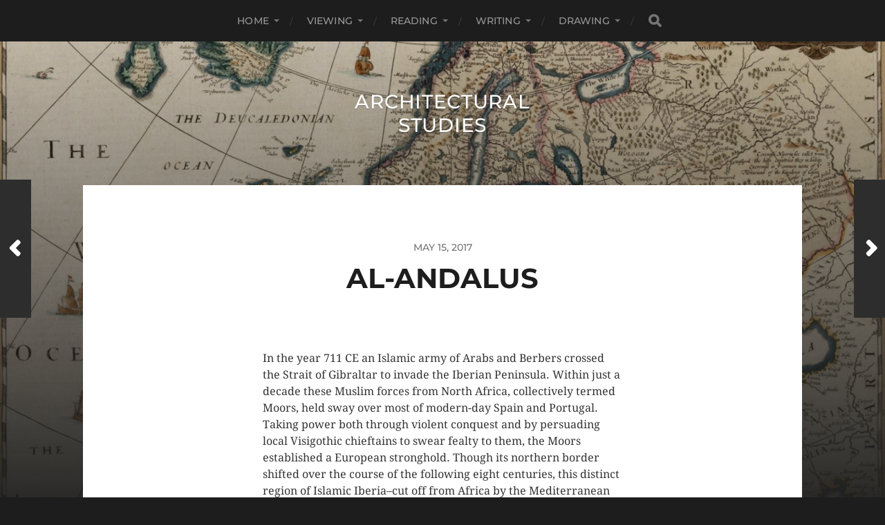

--- FILE ---
content_type: text/html; charset=UTF-8
request_url: https://architecturalstudies.bjarman.sites.carleton.edu/extra/al-andalus/
body_size: 42501
content:
<!DOCTYPE html>

<html class="no-js" lang="en">

	<head profile="http://gmpg.org/xfn/11">
		
		<meta http-equiv="Content-Type" content="text/html; charset=UTF-8" />
		<meta name="viewport" content="width=device-width, initial-scale=1.0, maximum-scale=1.0, user-scalable=no" >
		 
		<title>Al-Andalus &#8211; Architectural Studies</title>
<meta name='robots' content='max-image-preview:large' />
	<style>img:is([sizes="auto" i], [sizes^="auto," i]) { contain-intrinsic-size: 3000px 1500px }</style>
	<script>document.documentElement.className = document.documentElement.className.replace("no-js","js");</script>
<link rel="alternate" type="application/rss+xml" title="Architectural Studies &raquo; Feed" href="https://architecturalstudies.bjarman.sites.carleton.edu/feed/" />
<link rel="alternate" type="application/rss+xml" title="Architectural Studies &raquo; Comments Feed" href="https://architecturalstudies.bjarman.sites.carleton.edu/comments/feed/" />
<link rel="alternate" type="application/rss+xml" title="Architectural Studies &raquo; Al-Andalus Comments Feed" href="https://architecturalstudies.bjarman.sites.carleton.edu/extra/al-andalus/feed/" />
<script type="text/javascript">
/* <![CDATA[ */
window._wpemojiSettings = {"baseUrl":"https:\/\/s.w.org\/images\/core\/emoji\/15.0.3\/72x72\/","ext":".png","svgUrl":"https:\/\/s.w.org\/images\/core\/emoji\/15.0.3\/svg\/","svgExt":".svg","source":{"concatemoji":"https:\/\/architecturalstudies.bjarman.sites.carleton.edu\/wp-includes\/js\/wp-emoji-release.min.js?ver=6.7.4"}};
/*! This file is auto-generated */
!function(i,n){var o,s,e;function c(e){try{var t={supportTests:e,timestamp:(new Date).valueOf()};sessionStorage.setItem(o,JSON.stringify(t))}catch(e){}}function p(e,t,n){e.clearRect(0,0,e.canvas.width,e.canvas.height),e.fillText(t,0,0);var t=new Uint32Array(e.getImageData(0,0,e.canvas.width,e.canvas.height).data),r=(e.clearRect(0,0,e.canvas.width,e.canvas.height),e.fillText(n,0,0),new Uint32Array(e.getImageData(0,0,e.canvas.width,e.canvas.height).data));return t.every(function(e,t){return e===r[t]})}function u(e,t,n){switch(t){case"flag":return n(e,"\ud83c\udff3\ufe0f\u200d\u26a7\ufe0f","\ud83c\udff3\ufe0f\u200b\u26a7\ufe0f")?!1:!n(e,"\ud83c\uddfa\ud83c\uddf3","\ud83c\uddfa\u200b\ud83c\uddf3")&&!n(e,"\ud83c\udff4\udb40\udc67\udb40\udc62\udb40\udc65\udb40\udc6e\udb40\udc67\udb40\udc7f","\ud83c\udff4\u200b\udb40\udc67\u200b\udb40\udc62\u200b\udb40\udc65\u200b\udb40\udc6e\u200b\udb40\udc67\u200b\udb40\udc7f");case"emoji":return!n(e,"\ud83d\udc26\u200d\u2b1b","\ud83d\udc26\u200b\u2b1b")}return!1}function f(e,t,n){var r="undefined"!=typeof WorkerGlobalScope&&self instanceof WorkerGlobalScope?new OffscreenCanvas(300,150):i.createElement("canvas"),a=r.getContext("2d",{willReadFrequently:!0}),o=(a.textBaseline="top",a.font="600 32px Arial",{});return e.forEach(function(e){o[e]=t(a,e,n)}),o}function t(e){var t=i.createElement("script");t.src=e,t.defer=!0,i.head.appendChild(t)}"undefined"!=typeof Promise&&(o="wpEmojiSettingsSupports",s=["flag","emoji"],n.supports={everything:!0,everythingExceptFlag:!0},e=new Promise(function(e){i.addEventListener("DOMContentLoaded",e,{once:!0})}),new Promise(function(t){var n=function(){try{var e=JSON.parse(sessionStorage.getItem(o));if("object"==typeof e&&"number"==typeof e.timestamp&&(new Date).valueOf()<e.timestamp+604800&&"object"==typeof e.supportTests)return e.supportTests}catch(e){}return null}();if(!n){if("undefined"!=typeof Worker&&"undefined"!=typeof OffscreenCanvas&&"undefined"!=typeof URL&&URL.createObjectURL&&"undefined"!=typeof Blob)try{var e="postMessage("+f.toString()+"("+[JSON.stringify(s),u.toString(),p.toString()].join(",")+"));",r=new Blob([e],{type:"text/javascript"}),a=new Worker(URL.createObjectURL(r),{name:"wpTestEmojiSupports"});return void(a.onmessage=function(e){c(n=e.data),a.terminate(),t(n)})}catch(e){}c(n=f(s,u,p))}t(n)}).then(function(e){for(var t in e)n.supports[t]=e[t],n.supports.everything=n.supports.everything&&n.supports[t],"flag"!==t&&(n.supports.everythingExceptFlag=n.supports.everythingExceptFlag&&n.supports[t]);n.supports.everythingExceptFlag=n.supports.everythingExceptFlag&&!n.supports.flag,n.DOMReady=!1,n.readyCallback=function(){n.DOMReady=!0}}).then(function(){return e}).then(function(){var e;n.supports.everything||(n.readyCallback(),(e=n.source||{}).concatemoji?t(e.concatemoji):e.wpemoji&&e.twemoji&&(t(e.twemoji),t(e.wpemoji)))}))}((window,document),window._wpemojiSettings);
/* ]]> */
</script>
<style id='wp-emoji-styles-inline-css' type='text/css'>

	img.wp-smiley, img.emoji {
		display: inline !important;
		border: none !important;
		box-shadow: none !important;
		height: 1em !important;
		width: 1em !important;
		margin: 0 0.07em !important;
		vertical-align: -0.1em !important;
		background: none !important;
		padding: 0 !important;
	}
</style>
<link rel='stylesheet' id='wp-block-library-css' href='https://architecturalstudies.bjarman.sites.carleton.edu/wp-includes/css/dist/block-library/style.min.css?ver=6.7.4' type='text/css' media='all' />
<style id='classic-theme-styles-inline-css' type='text/css'>
/*! This file is auto-generated */
.wp-block-button__link{color:#fff;background-color:#32373c;border-radius:9999px;box-shadow:none;text-decoration:none;padding:calc(.667em + 2px) calc(1.333em + 2px);font-size:1.125em}.wp-block-file__button{background:#32373c;color:#fff;text-decoration:none}
</style>
<style id='global-styles-inline-css' type='text/css'>
:root{--wp--preset--aspect-ratio--square: 1;--wp--preset--aspect-ratio--4-3: 4/3;--wp--preset--aspect-ratio--3-4: 3/4;--wp--preset--aspect-ratio--3-2: 3/2;--wp--preset--aspect-ratio--2-3: 2/3;--wp--preset--aspect-ratio--16-9: 16/9;--wp--preset--aspect-ratio--9-16: 9/16;--wp--preset--color--black: #1d1d1d;--wp--preset--color--cyan-bluish-gray: #abb8c3;--wp--preset--color--white: #fff;--wp--preset--color--pale-pink: #f78da7;--wp--preset--color--vivid-red: #cf2e2e;--wp--preset--color--luminous-vivid-orange: #ff6900;--wp--preset--color--luminous-vivid-amber: #fcb900;--wp--preset--color--light-green-cyan: #7bdcb5;--wp--preset--color--vivid-green-cyan: #00d084;--wp--preset--color--pale-cyan-blue: #8ed1fc;--wp--preset--color--vivid-cyan-blue: #0693e3;--wp--preset--color--vivid-purple: #9b51e0;--wp--preset--color--accent: #3bc492;--wp--preset--color--dark-gray: #555;--wp--preset--color--light-gray: #757575;--wp--preset--gradient--vivid-cyan-blue-to-vivid-purple: linear-gradient(135deg,rgba(6,147,227,1) 0%,rgb(155,81,224) 100%);--wp--preset--gradient--light-green-cyan-to-vivid-green-cyan: linear-gradient(135deg,rgb(122,220,180) 0%,rgb(0,208,130) 100%);--wp--preset--gradient--luminous-vivid-amber-to-luminous-vivid-orange: linear-gradient(135deg,rgba(252,185,0,1) 0%,rgba(255,105,0,1) 100%);--wp--preset--gradient--luminous-vivid-orange-to-vivid-red: linear-gradient(135deg,rgba(255,105,0,1) 0%,rgb(207,46,46) 100%);--wp--preset--gradient--very-light-gray-to-cyan-bluish-gray: linear-gradient(135deg,rgb(238,238,238) 0%,rgb(169,184,195) 100%);--wp--preset--gradient--cool-to-warm-spectrum: linear-gradient(135deg,rgb(74,234,220) 0%,rgb(151,120,209) 20%,rgb(207,42,186) 40%,rgb(238,44,130) 60%,rgb(251,105,98) 80%,rgb(254,248,76) 100%);--wp--preset--gradient--blush-light-purple: linear-gradient(135deg,rgb(255,206,236) 0%,rgb(152,150,240) 100%);--wp--preset--gradient--blush-bordeaux: linear-gradient(135deg,rgb(254,205,165) 0%,rgb(254,45,45) 50%,rgb(107,0,62) 100%);--wp--preset--gradient--luminous-dusk: linear-gradient(135deg,rgb(255,203,112) 0%,rgb(199,81,192) 50%,rgb(65,88,208) 100%);--wp--preset--gradient--pale-ocean: linear-gradient(135deg,rgb(255,245,203) 0%,rgb(182,227,212) 50%,rgb(51,167,181) 100%);--wp--preset--gradient--electric-grass: linear-gradient(135deg,rgb(202,248,128) 0%,rgb(113,206,126) 100%);--wp--preset--gradient--midnight: linear-gradient(135deg,rgb(2,3,129) 0%,rgb(40,116,252) 100%);--wp--preset--font-size--small: 14px;--wp--preset--font-size--medium: 20px;--wp--preset--font-size--large: 21px;--wp--preset--font-size--x-large: 42px;--wp--preset--font-size--normal: 16px;--wp--preset--font-size--larger: 26px;--wp--preset--spacing--20: 0.44rem;--wp--preset--spacing--30: 0.67rem;--wp--preset--spacing--40: 1rem;--wp--preset--spacing--50: 1.5rem;--wp--preset--spacing--60: 2.25rem;--wp--preset--spacing--70: 3.38rem;--wp--preset--spacing--80: 5.06rem;--wp--preset--shadow--natural: 6px 6px 9px rgba(0, 0, 0, 0.2);--wp--preset--shadow--deep: 12px 12px 50px rgba(0, 0, 0, 0.4);--wp--preset--shadow--sharp: 6px 6px 0px rgba(0, 0, 0, 0.2);--wp--preset--shadow--outlined: 6px 6px 0px -3px rgba(255, 255, 255, 1), 6px 6px rgba(0, 0, 0, 1);--wp--preset--shadow--crisp: 6px 6px 0px rgba(0, 0, 0, 1);}:where(.is-layout-flex){gap: 0.5em;}:where(.is-layout-grid){gap: 0.5em;}body .is-layout-flex{display: flex;}.is-layout-flex{flex-wrap: wrap;align-items: center;}.is-layout-flex > :is(*, div){margin: 0;}body .is-layout-grid{display: grid;}.is-layout-grid > :is(*, div){margin: 0;}:where(.wp-block-columns.is-layout-flex){gap: 2em;}:where(.wp-block-columns.is-layout-grid){gap: 2em;}:where(.wp-block-post-template.is-layout-flex){gap: 1.25em;}:where(.wp-block-post-template.is-layout-grid){gap: 1.25em;}.has-black-color{color: var(--wp--preset--color--black) !important;}.has-cyan-bluish-gray-color{color: var(--wp--preset--color--cyan-bluish-gray) !important;}.has-white-color{color: var(--wp--preset--color--white) !important;}.has-pale-pink-color{color: var(--wp--preset--color--pale-pink) !important;}.has-vivid-red-color{color: var(--wp--preset--color--vivid-red) !important;}.has-luminous-vivid-orange-color{color: var(--wp--preset--color--luminous-vivid-orange) !important;}.has-luminous-vivid-amber-color{color: var(--wp--preset--color--luminous-vivid-amber) !important;}.has-light-green-cyan-color{color: var(--wp--preset--color--light-green-cyan) !important;}.has-vivid-green-cyan-color{color: var(--wp--preset--color--vivid-green-cyan) !important;}.has-pale-cyan-blue-color{color: var(--wp--preset--color--pale-cyan-blue) !important;}.has-vivid-cyan-blue-color{color: var(--wp--preset--color--vivid-cyan-blue) !important;}.has-vivid-purple-color{color: var(--wp--preset--color--vivid-purple) !important;}.has-black-background-color{background-color: var(--wp--preset--color--black) !important;}.has-cyan-bluish-gray-background-color{background-color: var(--wp--preset--color--cyan-bluish-gray) !important;}.has-white-background-color{background-color: var(--wp--preset--color--white) !important;}.has-pale-pink-background-color{background-color: var(--wp--preset--color--pale-pink) !important;}.has-vivid-red-background-color{background-color: var(--wp--preset--color--vivid-red) !important;}.has-luminous-vivid-orange-background-color{background-color: var(--wp--preset--color--luminous-vivid-orange) !important;}.has-luminous-vivid-amber-background-color{background-color: var(--wp--preset--color--luminous-vivid-amber) !important;}.has-light-green-cyan-background-color{background-color: var(--wp--preset--color--light-green-cyan) !important;}.has-vivid-green-cyan-background-color{background-color: var(--wp--preset--color--vivid-green-cyan) !important;}.has-pale-cyan-blue-background-color{background-color: var(--wp--preset--color--pale-cyan-blue) !important;}.has-vivid-cyan-blue-background-color{background-color: var(--wp--preset--color--vivid-cyan-blue) !important;}.has-vivid-purple-background-color{background-color: var(--wp--preset--color--vivid-purple) !important;}.has-black-border-color{border-color: var(--wp--preset--color--black) !important;}.has-cyan-bluish-gray-border-color{border-color: var(--wp--preset--color--cyan-bluish-gray) !important;}.has-white-border-color{border-color: var(--wp--preset--color--white) !important;}.has-pale-pink-border-color{border-color: var(--wp--preset--color--pale-pink) !important;}.has-vivid-red-border-color{border-color: var(--wp--preset--color--vivid-red) !important;}.has-luminous-vivid-orange-border-color{border-color: var(--wp--preset--color--luminous-vivid-orange) !important;}.has-luminous-vivid-amber-border-color{border-color: var(--wp--preset--color--luminous-vivid-amber) !important;}.has-light-green-cyan-border-color{border-color: var(--wp--preset--color--light-green-cyan) !important;}.has-vivid-green-cyan-border-color{border-color: var(--wp--preset--color--vivid-green-cyan) !important;}.has-pale-cyan-blue-border-color{border-color: var(--wp--preset--color--pale-cyan-blue) !important;}.has-vivid-cyan-blue-border-color{border-color: var(--wp--preset--color--vivid-cyan-blue) !important;}.has-vivid-purple-border-color{border-color: var(--wp--preset--color--vivid-purple) !important;}.has-vivid-cyan-blue-to-vivid-purple-gradient-background{background: var(--wp--preset--gradient--vivid-cyan-blue-to-vivid-purple) !important;}.has-light-green-cyan-to-vivid-green-cyan-gradient-background{background: var(--wp--preset--gradient--light-green-cyan-to-vivid-green-cyan) !important;}.has-luminous-vivid-amber-to-luminous-vivid-orange-gradient-background{background: var(--wp--preset--gradient--luminous-vivid-amber-to-luminous-vivid-orange) !important;}.has-luminous-vivid-orange-to-vivid-red-gradient-background{background: var(--wp--preset--gradient--luminous-vivid-orange-to-vivid-red) !important;}.has-very-light-gray-to-cyan-bluish-gray-gradient-background{background: var(--wp--preset--gradient--very-light-gray-to-cyan-bluish-gray) !important;}.has-cool-to-warm-spectrum-gradient-background{background: var(--wp--preset--gradient--cool-to-warm-spectrum) !important;}.has-blush-light-purple-gradient-background{background: var(--wp--preset--gradient--blush-light-purple) !important;}.has-blush-bordeaux-gradient-background{background: var(--wp--preset--gradient--blush-bordeaux) !important;}.has-luminous-dusk-gradient-background{background: var(--wp--preset--gradient--luminous-dusk) !important;}.has-pale-ocean-gradient-background{background: var(--wp--preset--gradient--pale-ocean) !important;}.has-electric-grass-gradient-background{background: var(--wp--preset--gradient--electric-grass) !important;}.has-midnight-gradient-background{background: var(--wp--preset--gradient--midnight) !important;}.has-small-font-size{font-size: var(--wp--preset--font-size--small) !important;}.has-medium-font-size{font-size: var(--wp--preset--font-size--medium) !important;}.has-large-font-size{font-size: var(--wp--preset--font-size--large) !important;}.has-x-large-font-size{font-size: var(--wp--preset--font-size--x-large) !important;}
:where(.wp-block-post-template.is-layout-flex){gap: 1.25em;}:where(.wp-block-post-template.is-layout-grid){gap: 1.25em;}
:where(.wp-block-columns.is-layout-flex){gap: 2em;}:where(.wp-block-columns.is-layout-grid){gap: 2em;}
:root :where(.wp-block-pullquote){font-size: 1.5em;line-height: 1.6;}
</style>
<link rel='stylesheet' id='hitchcock_google_fonts-css' href='https://architecturalstudies.bjarman.sites.carleton.edu/wp-content/themes/hitchcock/assets/css/fonts.css?ver=6.7.4' type='text/css' media='all' />
<link rel='stylesheet' id='hitchcock_fontawesome-css' href='https://architecturalstudies.bjarman.sites.carleton.edu/wp-content/themes/hitchcock/assets/fonts/font-awesome/css/font-awesome.css?ver=2.2.1' type='text/css' media='all' />
<link rel='stylesheet' id='hitchcock_style-css' href='https://architecturalstudies.bjarman.sites.carleton.edu/wp-content/themes/hitchcock/style.css?ver=2.2.1' type='text/css' media='all' />
<script type="text/javascript" src="https://architecturalstudies.bjarman.sites.carleton.edu/wp-includes/js/jquery/jquery.min.js?ver=3.7.1" id="jquery-core-js"></script>
<script type="text/javascript" src="https://architecturalstudies.bjarman.sites.carleton.edu/wp-includes/js/jquery/jquery-migrate.min.js?ver=3.4.1" id="jquery-migrate-js"></script>
<script type="text/javascript" src="https://architecturalstudies.bjarman.sites.carleton.edu/wp-content/themes/hitchcock/assets/js/flexslider.js?ver=2.2.1" id="hitchcock_flexslider-js"></script>
<script type="text/javascript" src="https://architecturalstudies.bjarman.sites.carleton.edu/wp-content/themes/hitchcock/assets/js/doubletaptogo.js?ver=2.2.1" id="hitchcock_doubletaptogo-js"></script>
<script type="text/javascript" src="https://architecturalstudies.bjarman.sites.carleton.edu/wp-content/themes/hitchcock/assets/js/global.js?ver=2.2.1" id="hitchcock_global-js"></script>
<link rel="https://api.w.org/" href="https://architecturalstudies.bjarman.sites.carleton.edu/wp-json/" /><link rel="alternate" title="JSON" type="application/json" href="https://architecturalstudies.bjarman.sites.carleton.edu/wp-json/wp/v2/posts/635" /><link rel="EditURI" type="application/rsd+xml" title="RSD" href="https://architecturalstudies.bjarman.sites.carleton.edu/xmlrpc.php?rsd" />
<meta name="generator" content="WordPress 6.7.4" />
<link rel="canonical" href="https://architecturalstudies.bjarman.sites.carleton.edu/extra/al-andalus/" />
<link rel='shortlink' href='https://architecturalstudies.bjarman.sites.carleton.edu/?p=635' />
<link rel="alternate" title="oEmbed (JSON)" type="application/json+oembed" href="https://architecturalstudies.bjarman.sites.carleton.edu/wp-json/oembed/1.0/embed?url=https%3A%2F%2Farchitecturalstudies.bjarman.sites.carleton.edu%2Fextra%2Fal-andalus%2F" />
<link rel="alternate" title="oEmbed (XML)" type="text/xml+oembed" href="https://architecturalstudies.bjarman.sites.carleton.edu/wp-json/oembed/1.0/embed?url=https%3A%2F%2Farchitecturalstudies.bjarman.sites.carleton.edu%2Fextra%2Fal-andalus%2F&#038;format=xml" />
	
	</head>
	
	<body class="post-template-default single single-post postid-635 single-format-standard post single">

		
		<a class="skip-link button" href="#site-content">Skip to the content</a>
		
		<div class="navigation">
			
			<div class="section-inner">
				
				<ul class="main-menu">
																		
					<li id="menu-item-2022" class="menu-item menu-item-type-custom menu-item-object-custom menu-item-home menu-item-has-children menu-item-2022"><a href="http://architecturalstudies.bjarman.sites.carleton.edu/">Home</a>
<ul class="sub-menu">
	<li id="menu-item-2028" class="menu-item menu-item-type-taxonomy menu-item-object-category menu-item-2028"><a href="https://architecturalstudies.bjarman.sites.carleton.edu/category/conversation/">Conversation</a></li>
	<li id="menu-item-2080" class="menu-item menu-item-type-post_type menu-item-object-page menu-item-2080"><a href="https://architecturalstudies.bjarman.sites.carleton.edu/sites/">Itinerary</a></li>
	<li id="menu-item-2077" class="menu-item menu-item-type-post_type menu-item-object-page menu-item-2077"><a href="https://architecturalstudies.bjarman.sites.carleton.edu/people/">Program Leaders</a></li>
</ul>
</li>
<li id="menu-item-2015" class="menu-item menu-item-type-taxonomy menu-item-object-category menu-item-has-children menu-item-2015"><a href="https://architecturalstudies.bjarman.sites.carleton.edu/category/viewing/">Viewing</a>
<ul class="sub-menu">
	<li id="menu-item-2016" class="menu-item menu-item-type-taxonomy menu-item-object-category menu-item-2016"><a href="https://architecturalstudies.bjarman.sites.carleton.edu/category/viewing/ancient/">Ancient</a></li>
	<li id="menu-item-2018" class="menu-item menu-item-type-taxonomy menu-item-object-category menu-item-2018"><a href="https://architecturalstudies.bjarman.sites.carleton.edu/category/viewing/medieval/">Medieval</a></li>
	<li id="menu-item-2017" class="menu-item menu-item-type-taxonomy menu-item-object-category menu-item-2017"><a href="https://architecturalstudies.bjarman.sites.carleton.edu/category/viewing/early-modern/">Early Modern</a></li>
	<li id="menu-item-2019" class="menu-item menu-item-type-taxonomy menu-item-object-category menu-item-2019"><a href="https://architecturalstudies.bjarman.sites.carleton.edu/category/viewing/modern/">Modern</a></li>
	<li id="menu-item-2020" class="menu-item menu-item-type-taxonomy menu-item-object-category menu-item-2020"><a href="https://architecturalstudies.bjarman.sites.carleton.edu/category/viewing/postwar/">Postwar</a></li>
</ul>
</li>
<li id="menu-item-2027" class="menu-item menu-item-type-taxonomy menu-item-object-category menu-item-has-children menu-item-2027"><a href="https://architecturalstudies.bjarman.sites.carleton.edu/category/reading/">Reading</a>
<ul class="sub-menu">
	<li id="menu-item-2021" class="menu-item menu-item-type-taxonomy menu-item-object-category menu-item-2021"><a href="https://architecturalstudies.bjarman.sites.carleton.edu/category/primary-sources/">Primary Sources</a></li>
	<li id="menu-item-2083" class="menu-item menu-item-type-post_type menu-item-object-page menu-item-2083"><a href="https://architecturalstudies.bjarman.sites.carleton.edu/secondary-sources/">Secondary Sources</a></li>
	<li id="menu-item-2091" class="menu-item menu-item-type-post_type menu-item-object-page menu-item-2091"><a href="https://architecturalstudies.bjarman.sites.carleton.edu/our-london-walk/">Our London Walk</a></li>
</ul>
</li>
<li id="menu-item-2024" class="menu-item menu-item-type-taxonomy menu-item-object-category menu-item-has-children menu-item-2024"><a href="https://architecturalstudies.bjarman.sites.carleton.edu/category/writing/">Writing</a>
<ul class="sub-menu">
	<li id="menu-item-2014" class="menu-item menu-item-type-taxonomy menu-item-object-category menu-item-2014"><a href="https://architecturalstudies.bjarman.sites.carleton.edu/category/writing/essay-prompts/">Essay Prompts</a></li>
	<li id="menu-item-2026" class="menu-item menu-item-type-taxonomy menu-item-object-category menu-item-2026"><a href="https://architecturalstudies.bjarman.sites.carleton.edu/category/writing/journal-prompts/">Journal Prompts</a></li>
	<li id="menu-item-2089" class="menu-item menu-item-type-post_type menu-item-object-page menu-item-2089"><a href="https://architecturalstudies.bjarman.sites.carleton.edu/site-summaries/">Site Summaries</a></li>
</ul>
</li>
<li id="menu-item-2025" class="menu-item menu-item-type-taxonomy menu-item-object-category menu-item-has-children menu-item-2025"><a href="https://architecturalstudies.bjarman.sites.carleton.edu/category/drawing/">Drawing</a>
<ul class="sub-menu">
	<li id="menu-item-2087" class="menu-item menu-item-type-post_type menu-item-object-page menu-item-2087"><a href="https://architecturalstudies.bjarman.sites.carleton.edu/drawing-syllabus/">Drawing Syllabus</a></li>
	<li id="menu-item-2029" class="menu-item menu-item-type-taxonomy menu-item-object-category menu-item-2029"><a href="https://architecturalstudies.bjarman.sites.carleton.edu/category/drawing/presentations/">Presentations</a></li>
	<li id="menu-item-2085" class="menu-item menu-item-type-post_type menu-item-object-page menu-item-2085"><a href="https://architecturalstudies.bjarman.sites.carleton.edu/sketchbook-ideas/">Sketchbook Ideas</a></li>
</ul>
</li>
					
					<li class="header-search">
						
<form method="get" class="search-form" id="search-form-69766767139a3" action="https://architecturalstudies.bjarman.sites.carleton.edu/">
	<input type="search" class="search-field" placeholder="Search Form" name="s" id="search-field-69766767139a8" /> 
	<button type="submit" class="search-button">
		<span class="screen-reader-text">Search</span>
		<div class="fa fw fa-search"></div>
	</button>
</form>					</li>
					
				</ul>
				
			</div><!-- .section-inner -->
			
			<button type="button" class="nav-toggle">
					
				<div class="bars">
					<div class="bar"></div>
					<div class="bar"></div>
					<div class="bar"></div>
				</div>
				
			</button><!-- .nav-toggle -->
			
			<div class="mobile-navigation">
			
				<ul class="mobile-menu">
																			
					<li class="menu-item menu-item-type-custom menu-item-object-custom menu-item-home menu-item-has-children menu-item-2022"><a href="http://architecturalstudies.bjarman.sites.carleton.edu/">Home</a>
<ul class="sub-menu">
	<li class="menu-item menu-item-type-taxonomy menu-item-object-category menu-item-2028"><a href="https://architecturalstudies.bjarman.sites.carleton.edu/category/conversation/">Conversation</a></li>
	<li class="menu-item menu-item-type-post_type menu-item-object-page menu-item-2080"><a href="https://architecturalstudies.bjarman.sites.carleton.edu/sites/">Itinerary</a></li>
	<li class="menu-item menu-item-type-post_type menu-item-object-page menu-item-2077"><a href="https://architecturalstudies.bjarman.sites.carleton.edu/people/">Program Leaders</a></li>
</ul>
</li>
<li class="menu-item menu-item-type-taxonomy menu-item-object-category menu-item-has-children menu-item-2015"><a href="https://architecturalstudies.bjarman.sites.carleton.edu/category/viewing/">Viewing</a>
<ul class="sub-menu">
	<li class="menu-item menu-item-type-taxonomy menu-item-object-category menu-item-2016"><a href="https://architecturalstudies.bjarman.sites.carleton.edu/category/viewing/ancient/">Ancient</a></li>
	<li class="menu-item menu-item-type-taxonomy menu-item-object-category menu-item-2018"><a href="https://architecturalstudies.bjarman.sites.carleton.edu/category/viewing/medieval/">Medieval</a></li>
	<li class="menu-item menu-item-type-taxonomy menu-item-object-category menu-item-2017"><a href="https://architecturalstudies.bjarman.sites.carleton.edu/category/viewing/early-modern/">Early Modern</a></li>
	<li class="menu-item menu-item-type-taxonomy menu-item-object-category menu-item-2019"><a href="https://architecturalstudies.bjarman.sites.carleton.edu/category/viewing/modern/">Modern</a></li>
	<li class="menu-item menu-item-type-taxonomy menu-item-object-category menu-item-2020"><a href="https://architecturalstudies.bjarman.sites.carleton.edu/category/viewing/postwar/">Postwar</a></li>
</ul>
</li>
<li class="menu-item menu-item-type-taxonomy menu-item-object-category menu-item-has-children menu-item-2027"><a href="https://architecturalstudies.bjarman.sites.carleton.edu/category/reading/">Reading</a>
<ul class="sub-menu">
	<li class="menu-item menu-item-type-taxonomy menu-item-object-category menu-item-2021"><a href="https://architecturalstudies.bjarman.sites.carleton.edu/category/primary-sources/">Primary Sources</a></li>
	<li class="menu-item menu-item-type-post_type menu-item-object-page menu-item-2083"><a href="https://architecturalstudies.bjarman.sites.carleton.edu/secondary-sources/">Secondary Sources</a></li>
	<li class="menu-item menu-item-type-post_type menu-item-object-page menu-item-2091"><a href="https://architecturalstudies.bjarman.sites.carleton.edu/our-london-walk/">Our London Walk</a></li>
</ul>
</li>
<li class="menu-item menu-item-type-taxonomy menu-item-object-category menu-item-has-children menu-item-2024"><a href="https://architecturalstudies.bjarman.sites.carleton.edu/category/writing/">Writing</a>
<ul class="sub-menu">
	<li class="menu-item menu-item-type-taxonomy menu-item-object-category menu-item-2014"><a href="https://architecturalstudies.bjarman.sites.carleton.edu/category/writing/essay-prompts/">Essay Prompts</a></li>
	<li class="menu-item menu-item-type-taxonomy menu-item-object-category menu-item-2026"><a href="https://architecturalstudies.bjarman.sites.carleton.edu/category/writing/journal-prompts/">Journal Prompts</a></li>
	<li class="menu-item menu-item-type-post_type menu-item-object-page menu-item-2089"><a href="https://architecturalstudies.bjarman.sites.carleton.edu/site-summaries/">Site Summaries</a></li>
</ul>
</li>
<li class="menu-item menu-item-type-taxonomy menu-item-object-category menu-item-has-children menu-item-2025"><a href="https://architecturalstudies.bjarman.sites.carleton.edu/category/drawing/">Drawing</a>
<ul class="sub-menu">
	<li class="menu-item menu-item-type-post_type menu-item-object-page menu-item-2087"><a href="https://architecturalstudies.bjarman.sites.carleton.edu/drawing-syllabus/">Drawing Syllabus</a></li>
	<li class="menu-item menu-item-type-taxonomy menu-item-object-category menu-item-2029"><a href="https://architecturalstudies.bjarman.sites.carleton.edu/category/drawing/presentations/">Presentations</a></li>
	<li class="menu-item menu-item-type-post_type menu-item-object-page menu-item-2085"><a href="https://architecturalstudies.bjarman.sites.carleton.edu/sketchbook-ideas/">Sketchbook Ideas</a></li>
</ul>
</li>
					
				</ul>
				
				
<form method="get" class="search-form" id="search-form-69766767155b5" action="https://architecturalstudies.bjarman.sites.carleton.edu/">
	<input type="search" class="search-field" placeholder="Search Form" name="s" id="search-field-69766767155b9" /> 
	<button type="submit" class="search-button">
		<span class="screen-reader-text">Search</span>
		<div class="fa fw fa-search"></div>
	</button>
</form>			
			</div><!-- .mobile-navigation -->
			
		</div><!-- .navigation -->

				
		<div class="header-image" style="background-image: url( https://architecturalstudies.bjarman.sites.carleton.edu/wp-content/uploads/2016/12/cropped-Map-of-Europe-1626-John-Speed-1ipo0yq-1.jpg );"></div>
	
		<div class="header section-inner">
		
				
			<div class="blog-title">
									<a href="https://architecturalstudies.bjarman.sites.carleton.edu" rel="home">Architectural Studies</a>
							</div>
			
						
						
		</div><!-- .header -->

		<main id="site-content">
		<div class="content section-inner">
		
			<div id="post-635" class="single single-post post-635 post type-post status-publish format-standard hentry category-extra">
				
				<div class="post-container">
					
											
										
					<div class="post-header">

												
							<p class="post-date">May 15, 2017</p>

												
						<h1 class="post-title">Al-Andalus</h1>						
					</div>
					
					<div class="post-inner">
							
						<div class="post-content entry-content">
							<p>In the year 711 CE an Islamic army of Arabs and Berbers crossed the Strait of Gibraltar to invade the Iberian Peninsula. Within just a decade these Muslim forces from North Africa, collectively termed Moors, held sway over most of modern-day Spain and Portugal. Taking power both through violent conquest and by persuading local Visigothic chieftains to swear fealty to them, the Moors established a European stronghold. Though its northern border shifted over the course of the following eight centuries, this distinct region of Islamic Iberia&#8211;cut off from Africa by the Mediterranean Sea and separated from the rest of Europe by the Pyrenee mountains&#8211;was called al-Andalus in Arabic, perhaps translating as &#8220;the land of the Vandals,&#8221; though this is uncertain.</p>
<p>The eight centuries of Muslim rule in Iberia can be divided into several phases. After an initial period of conquest, Cordoba emerged as the political and cultural center of a province of the Umayyad Caliphate, with its capital in Damascus. But after</p>
<p>Golden age&#8230;</p>
<p>Finally, the Emirate of Granada, controlled by the Nasrid dynasty, the last bastion of Islamic Iberia, which held out centuries longer by diplomatically siding with the kingdom of Castile against other Muslim rulers.</p>
<div style="width: 600px;" class="wp-video"><!--[if lt IE 9]><script>document.createElement('video');</script><![endif]-->
<video class="wp-video-shortcode" id="video-635-1" width="600" height="338" preload="metadata" controls="controls"><source type="video/mp4" src="https://architecturalstudies18.bjarman.sites.carleton.edu/wp-content/uploads/2017/04/Visiting-Jewish-Córdoba-The-Story-of-The-Jews-with-Simon-Sch-2bujbel.mp4?_=1" /><a href="https://architecturalstudies18.bjarman.sites.carleton.edu/wp-content/uploads/2017/04/Visiting-Jewish-Córdoba-The-Story-of-The-Jews-with-Simon-Sch-2bujbel.mp4">https://architecturalstudies18.bjarman.sites.carleton.edu/wp-content/uploads/2017/04/Visiting-Jewish-Córdoba-The-Story-of-The-Jews-with-Simon-Sch-2bujbel.mp4</a></video></div>
<p>&nbsp;</p>
<p>The effort by Christian forces in Spain to recapture al-Andalus is known as &#8220;The Reconquista.&#8221; Though Christian rulers sought to expel the Moors from Iberia from the time they first arrived in the eighth century, an organized program only took shape in the fifteenth century. The last Muslim kingdom, at Granada, was conquered by Catholic armies of King Ferdinand and Queen Isabella in 1492, and this year is treated as the end of Islamic rule in Iberia.</p>
<p>The term <em>mudejar</em> is used to describe the continuing Moorish culture in the Iberian peninsula after 1492.</p>
						</div><!-- .post-content -->
						
						
												
							<div class="post-meta">
						
																	<p class="categories">
										In <a href="https://architecturalstudies.bjarman.sites.carleton.edu/category/extra/" rel="category tag">Extra</a>									</p>
																
																
											
							</div><!-- .post-meta -->
						
							<div class="post-navigation group">
								
																	
									<a class="post-nav-prev" href="https://architecturalstudies.bjarman.sites.carleton.edu/extra/tests/">					
										<p>Next<span class="hide"> Post</span></p>
										<span class="fa fw fa-angle-right"></span>
									</a>
							
																	
									<a class="post-nav-next" href="https://architecturalstudies.bjarman.sites.carleton.edu/extra/ancient-greek-hellenistic-architecture/">
										<span class="fa fw fa-angle-left"></span>
										<p>Previous<span class="hide"> Post</span></p>
									</a>
															
							</div><!-- .post-navigation -->

												
					</div><!-- .post-inner -->
					
					
	<div class="comments-container">
		
		
			<div id="respond" class="comment-respond">
		<h3 id="reply-title" class="comment-reply-title"><div class="inner">Leave a Reply</div> <small><a rel="nofollow" id="cancel-comment-reply-link" href="/extra/al-andalus/#respond" style="display:none;">Cancel reply</a></small></h3><form action="https://architecturalstudies.bjarman.sites.carleton.edu/wp-comments-post.php" method="post" id="commentform" class="comment-form"><p class="comment-form-comment">
					<label for="comment">Comment</label>
					<textarea id="comment" name="comment" cols="45" rows="6" required></textarea>
				</p><p class="comment-form-author"><label for="author">Name <span class="required">*</span></label> <input id="author" name="author" type="text" value="" size="30" maxlength="245" autocomplete="name" required="required" /></p>
<p class="comment-form-email"><label for="email">Email <span class="required">*</span></label> <input id="email" name="email" type="text" value="" size="30" maxlength="100" autocomplete="email" required="required" /></p>
<p class="comment-form-url"><label for="url">Website</label> <input id="url" name="url" type="text" value="" size="30" maxlength="200" autocomplete="url" /></p>
<p class="comment-form-cookies-consent"><input id="wp-comment-cookies-consent" name="wp-comment-cookies-consent" type="checkbox" value="yes" /> <label for="wp-comment-cookies-consent">Save my name, email, and website in this browser for the next time I comment.</label></p>
<p class="form-submit"><input name="submit" type="submit" id="submit" class="submit" value="Post Comment" /> <input type='hidden' name='comment_post_ID' value='635' id='comment_post_ID' />
<input type='hidden' name='comment_parent' id='comment_parent' value='0' />
</p></form>	</div><!-- #respond -->
			
	</div><!-- .comments-container -->
	
				
				</div><!-- .post-container -->
				
			</div><!-- .post -->
			
		</div><!-- .content -->
		
				
		<div class="related-posts posts section-inner group">
					
			
<a href="https://architecturalstudies.bjarman.sites.carleton.edu/extra/neither-fish-nor-fowl/" id="post-1103" class="post post-1103 type-post status-publish format-gallery has-post-thumbnail hentry category-extra post_format-post-format-gallery" style="background-image: url( https://architecturalstudies.bjarman.sites.carleton.edu/wp-content/uploads/2017/09/1_Poultry_London_EC2_-_geograph.org_.uk_-_426574-2j8hezv-508x611.jpeg );">

	<div class="post-overlay">
		
				
		<div class="archive-post-header">
		
		    <p class="archive-post-date">September 26, 2017</p>
							
		    		    	<h2 class="archive-post-title">Neither Fish Nor Fowl</h2>
		    	    
		</div>

	</div>
	
</a><!-- .post -->
<a href="https://architecturalstudies.bjarman.sites.carleton.edu/extra/tests/" id="post-557" class="post post-557 type-post status-publish format-standard has-post-thumbnail hentry category-extra" style="background-image: url( https://architecturalstudies.bjarman.sites.carleton.edu/wp-content/uploads/2016/12/Greek-th-1drxjmd.jpg );">

	<div class="post-overlay">
		
				
		<div class="archive-post-header">
		
		    <p class="archive-post-date">May 13, 2017</p>
							
		    		    	<h2 class="archive-post-title">Test 1: Ancient Greek &#038; Hellenistic Architecture</h2>
		    	    
		</div>

	</div>
	
</a><!-- .post -->
<a href="https://architecturalstudies.bjarman.sites.carleton.edu/extra/ancient-roman-architecture/" id="post-585" class="post post-585 type-post status-publish format-standard has-post-thumbnail hentry category-extra" style="background-image: url( https://architecturalstudies.bjarman.sites.carleton.edu/wp-content/uploads/2016/12/The-Colosseum-1f8gw5o-508x339.jpg );">

	<div class="post-overlay">
		
				
		<div class="archive-post-header">
		
		    <p class="archive-post-date">May 13, 2017</p>
							
		    		    	<h2 class="archive-post-title">Test 2: Ancient Roman Architecture</h2>
		    	    
		</div>

	</div>
	
</a><!-- .post -->
		</div><!-- .related-posts --> 

				
		</main><!-- #site-content -->

		
		<div class="credits section-inner">
			<p>&copy; 2026 <a href="https://architecturalstudies.bjarman.sites.carleton.edu">Architectural Studies</a></p>
			<p class="theme-by">Theme by <a href="https://andersnoren.se">Anders Nor&eacute;n</a></p>
		</div><!-- .credits -->

		<img alt='css.php' src="https://architecturalstudies.bjarman.sites.carleton.edu/wp-content/plugins/cookies-for-comments/css.php?k=8656889c3bafbf708c07b95557dd51e8&amp;o=i&amp;t=925394864" width='1' height='1' /><link rel='stylesheet' id='mediaelement-css' href='https://architecturalstudies.bjarman.sites.carleton.edu/wp-includes/js/mediaelement/mediaelementplayer-legacy.min.css?ver=4.2.17' type='text/css' media='all' />
<link rel='stylesheet' id='wp-mediaelement-css' href='https://architecturalstudies.bjarman.sites.carleton.edu/wp-includes/js/mediaelement/wp-mediaelement.min.css?ver=6.7.4' type='text/css' media='all' />
<script type="text/javascript" src="https://architecturalstudies.bjarman.sites.carleton.edu/wp-includes/js/comment-reply.min.js?ver=6.7.4" id="comment-reply-js" async="async" data-wp-strategy="async"></script>
<script type="text/javascript" id="mediaelement-core-js-before">
/* <![CDATA[ */
var mejsL10n = {"language":"en","strings":{"mejs.download-file":"Download File","mejs.install-flash":"You are using a browser that does not have Flash player enabled or installed. Please turn on your Flash player plugin or download the latest version from https:\/\/get.adobe.com\/flashplayer\/","mejs.fullscreen":"Fullscreen","mejs.play":"Play","mejs.pause":"Pause","mejs.time-slider":"Time Slider","mejs.time-help-text":"Use Left\/Right Arrow keys to advance one second, Up\/Down arrows to advance ten seconds.","mejs.live-broadcast":"Live Broadcast","mejs.volume-help-text":"Use Up\/Down Arrow keys to increase or decrease volume.","mejs.unmute":"Unmute","mejs.mute":"Mute","mejs.volume-slider":"Volume Slider","mejs.video-player":"Video Player","mejs.audio-player":"Audio Player","mejs.captions-subtitles":"Captions\/Subtitles","mejs.captions-chapters":"Chapters","mejs.none":"None","mejs.afrikaans":"Afrikaans","mejs.albanian":"Albanian","mejs.arabic":"Arabic","mejs.belarusian":"Belarusian","mejs.bulgarian":"Bulgarian","mejs.catalan":"Catalan","mejs.chinese":"Chinese","mejs.chinese-simplified":"Chinese (Simplified)","mejs.chinese-traditional":"Chinese (Traditional)","mejs.croatian":"Croatian","mejs.czech":"Czech","mejs.danish":"Danish","mejs.dutch":"Dutch","mejs.english":"English","mejs.estonian":"Estonian","mejs.filipino":"Filipino","mejs.finnish":"Finnish","mejs.french":"French","mejs.galician":"Galician","mejs.german":"German","mejs.greek":"Greek","mejs.haitian-creole":"Haitian Creole","mejs.hebrew":"Hebrew","mejs.hindi":"Hindi","mejs.hungarian":"Hungarian","mejs.icelandic":"Icelandic","mejs.indonesian":"Indonesian","mejs.irish":"Irish","mejs.italian":"Italian","mejs.japanese":"Japanese","mejs.korean":"Korean","mejs.latvian":"Latvian","mejs.lithuanian":"Lithuanian","mejs.macedonian":"Macedonian","mejs.malay":"Malay","mejs.maltese":"Maltese","mejs.norwegian":"Norwegian","mejs.persian":"Persian","mejs.polish":"Polish","mejs.portuguese":"Portuguese","mejs.romanian":"Romanian","mejs.russian":"Russian","mejs.serbian":"Serbian","mejs.slovak":"Slovak","mejs.slovenian":"Slovenian","mejs.spanish":"Spanish","mejs.swahili":"Swahili","mejs.swedish":"Swedish","mejs.tagalog":"Tagalog","mejs.thai":"Thai","mejs.turkish":"Turkish","mejs.ukrainian":"Ukrainian","mejs.vietnamese":"Vietnamese","mejs.welsh":"Welsh","mejs.yiddish":"Yiddish"}};
/* ]]> */
</script>
<script type="text/javascript" src="https://architecturalstudies.bjarman.sites.carleton.edu/wp-includes/js/mediaelement/mediaelement-and-player.min.js?ver=4.2.17" id="mediaelement-core-js"></script>
<script type="text/javascript" src="https://architecturalstudies.bjarman.sites.carleton.edu/wp-includes/js/mediaelement/mediaelement-migrate.min.js?ver=6.7.4" id="mediaelement-migrate-js"></script>
<script type="text/javascript" id="mediaelement-js-extra">
/* <![CDATA[ */
var _wpmejsSettings = {"pluginPath":"\/wp-includes\/js\/mediaelement\/","classPrefix":"mejs-","stretching":"responsive","audioShortcodeLibrary":"mediaelement","videoShortcodeLibrary":"mediaelement"};
/* ]]> */
</script>
<script type="text/javascript" src="https://architecturalstudies.bjarman.sites.carleton.edu/wp-includes/js/mediaelement/wp-mediaelement.min.js?ver=6.7.4" id="wp-mediaelement-js"></script>
<script type="text/javascript" src="https://architecturalstudies.bjarman.sites.carleton.edu/wp-includes/js/mediaelement/renderers/vimeo.min.js?ver=4.2.17" id="mediaelement-vimeo-js"></script>

	</body>
	
</html>